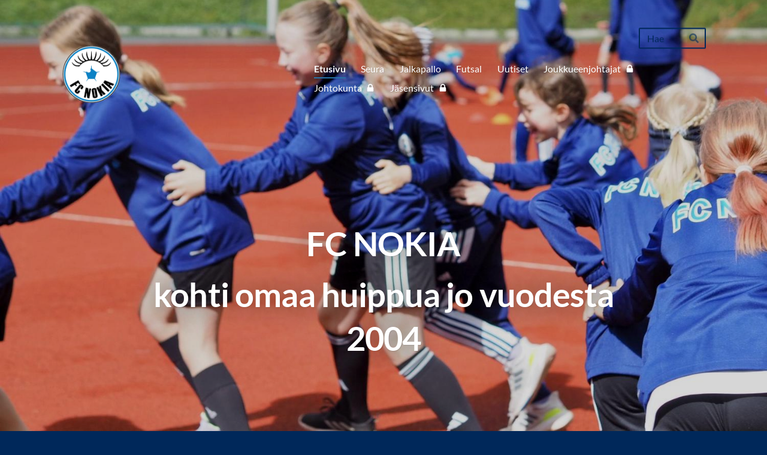

--- FILE ---
content_type: text/css
request_url: https://fonts.avoine.com/fonts/barlow/ya.css
body_size: 360
content:
/* barlow-vietnamese-400-normal */
@font-face {
  font-family: 'Barlow';
  font-style: normal;
  font-display: var(--fontsource-display, swap);
  font-weight: 400;
  src: url(./files/barlow-vietnamese-400-normal.woff2) format('woff2'), url(./files/barlow-vietnamese-400-normal.woff) format('woff');
  unicode-range: U+0102-0103,U+0110-0111,U+0128-0129,U+0168-0169,U+01A0-01A1,U+01AF-01B0,U+0300-0301,U+0303-0304,U+0308-0309,U+0323,U+0329,U+1EA0-1EF9,U+20AB;
}

/* barlow-latin-ext-400-normal */
@font-face {
  font-family: 'Barlow';
  font-style: normal;
  font-display: var(--fontsource-display, swap);
  font-weight: 400;
  src: url(./files/barlow-latin-ext-400-normal.woff2) format('woff2'), url(./files/barlow-latin-ext-400-normal.woff) format('woff');
  unicode-range: U+0100-02AF,U+0300-0301,U+0303-0304,U+0308-0309,U+0323,U+0329,U+1E00-1EFF,U+2020,U+20A0-20AB,U+20AD-20CF,U+2113,U+2C60-2C7F,U+A720-A7FF;
}

/* barlow-latin-400-normal */
@font-face {
  font-family: 'Barlow';
  font-style: normal;
  font-display: var(--fontsource-display, swap);
  font-weight: 400;
  src: url(./files/barlow-latin-400-normal.woff2) format('woff2'), url(./files/barlow-latin-400-normal.woff) format('woff');
  unicode-range: U+0000-00FF,U+0131,U+0152-0153,U+02BB-02BC,U+02C6,U+02DA,U+02DC,U+0300-0301,U+0303-0304,U+0308-0309,U+0323,U+0329,U+2000-206F,U+2074,U+20AC,U+2122,U+2191,U+2193,U+2212,U+2215,U+FEFF,U+FFFD;
}/* barlow-vietnamese-400-italic */
@font-face {
  font-family: 'Barlow';
  font-style: italic;
  font-display: var(--fontsource-display, swap);
  font-weight: 400;
  src: url(./files/barlow-vietnamese-400-italic.woff2) format('woff2'), url(./files/barlow-vietnamese-400-italic.woff) format('woff');
  unicode-range: U+0102-0103,U+0110-0111,U+0128-0129,U+0168-0169,U+01A0-01A1,U+01AF-01B0,U+0300-0301,U+0303-0304,U+0308-0309,U+0323,U+0329,U+1EA0-1EF9,U+20AB;
}

/* barlow-latin-ext-400-italic */
@font-face {
  font-family: 'Barlow';
  font-style: italic;
  font-display: var(--fontsource-display, swap);
  font-weight: 400;
  src: url(./files/barlow-latin-ext-400-italic.woff2) format('woff2'), url(./files/barlow-latin-ext-400-italic.woff) format('woff');
  unicode-range: U+0100-02AF,U+0300-0301,U+0303-0304,U+0308-0309,U+0323,U+0329,U+1E00-1EFF,U+2020,U+20A0-20AB,U+20AD-20CF,U+2113,U+2C60-2C7F,U+A720-A7FF;
}

/* barlow-latin-400-italic */
@font-face {
  font-family: 'Barlow';
  font-style: italic;
  font-display: var(--fontsource-display, swap);
  font-weight: 400;
  src: url(./files/barlow-latin-400-italic.woff2) format('woff2'), url(./files/barlow-latin-400-italic.woff) format('woff');
  unicode-range: U+0000-00FF,U+0131,U+0152-0153,U+02BB-02BC,U+02C6,U+02DA,U+02DC,U+0300-0301,U+0303-0304,U+0308-0309,U+0323,U+0329,U+2000-206F,U+2074,U+20AC,U+2122,U+2191,U+2193,U+2212,U+2215,U+FEFF,U+FFFD;
}/* barlow-vietnamese-700-normal */
@font-face {
  font-family: 'Barlow';
  font-style: normal;
  font-display: var(--fontsource-display, swap);
  font-weight: 700;
  src: url(./files/barlow-vietnamese-700-normal.woff2) format('woff2'), url(./files/barlow-vietnamese-700-normal.woff) format('woff');
  unicode-range: U+0102-0103,U+0110-0111,U+0128-0129,U+0168-0169,U+01A0-01A1,U+01AF-01B0,U+0300-0301,U+0303-0304,U+0308-0309,U+0323,U+0329,U+1EA0-1EF9,U+20AB;
}

/* barlow-latin-ext-700-normal */
@font-face {
  font-family: 'Barlow';
  font-style: normal;
  font-display: var(--fontsource-display, swap);
  font-weight: 700;
  src: url(./files/barlow-latin-ext-700-normal.woff2) format('woff2'), url(./files/barlow-latin-ext-700-normal.woff) format('woff');
  unicode-range: U+0100-02AF,U+0300-0301,U+0303-0304,U+0308-0309,U+0323,U+0329,U+1E00-1EFF,U+2020,U+20A0-20AB,U+20AD-20CF,U+2113,U+2C60-2C7F,U+A720-A7FF;
}

/* barlow-latin-700-normal */
@font-face {
  font-family: 'Barlow';
  font-style: normal;
  font-display: var(--fontsource-display, swap);
  font-weight: 700;
  src: url(./files/barlow-latin-700-normal.woff2) format('woff2'), url(./files/barlow-latin-700-normal.woff) format('woff');
  unicode-range: U+0000-00FF,U+0131,U+0152-0153,U+02BB-02BC,U+02C6,U+02DA,U+02DC,U+0300-0301,U+0303-0304,U+0308-0309,U+0323,U+0329,U+2000-206F,U+2074,U+20AC,U+2122,U+2191,U+2193,U+2212,U+2215,U+FEFF,U+FFFD;
}/* barlow-vietnamese-700-italic */
@font-face {
  font-family: 'Barlow';
  font-style: italic;
  font-display: var(--fontsource-display, swap);
  font-weight: 700;
  src: url(./files/barlow-vietnamese-700-italic.woff2) format('woff2'), url(./files/barlow-vietnamese-700-italic.woff) format('woff');
  unicode-range: U+0102-0103,U+0110-0111,U+0128-0129,U+0168-0169,U+01A0-01A1,U+01AF-01B0,U+0300-0301,U+0303-0304,U+0308-0309,U+0323,U+0329,U+1EA0-1EF9,U+20AB;
}

/* barlow-latin-ext-700-italic */
@font-face {
  font-family: 'Barlow';
  font-style: italic;
  font-display: var(--fontsource-display, swap);
  font-weight: 700;
  src: url(./files/barlow-latin-ext-700-italic.woff2) format('woff2'), url(./files/barlow-latin-ext-700-italic.woff) format('woff');
  unicode-range: U+0100-02AF,U+0300-0301,U+0303-0304,U+0308-0309,U+0323,U+0329,U+1E00-1EFF,U+2020,U+20A0-20AB,U+20AD-20CF,U+2113,U+2C60-2C7F,U+A720-A7FF;
}

/* barlow-latin-700-italic */
@font-face {
  font-family: 'Barlow';
  font-style: italic;
  font-display: var(--fontsource-display, swap);
  font-weight: 700;
  src: url(./files/barlow-latin-700-italic.woff2) format('woff2'), url(./files/barlow-latin-700-italic.woff) format('woff');
  unicode-range: U+0000-00FF,U+0131,U+0152-0153,U+02BB-02BC,U+02C6,U+02DA,U+02DC,U+0300-0301,U+0303-0304,U+0308-0309,U+0323,U+0329,U+2000-206F,U+2074,U+20AC,U+2122,U+2191,U+2193,U+2212,U+2215,U+FEFF,U+FFFD;
}